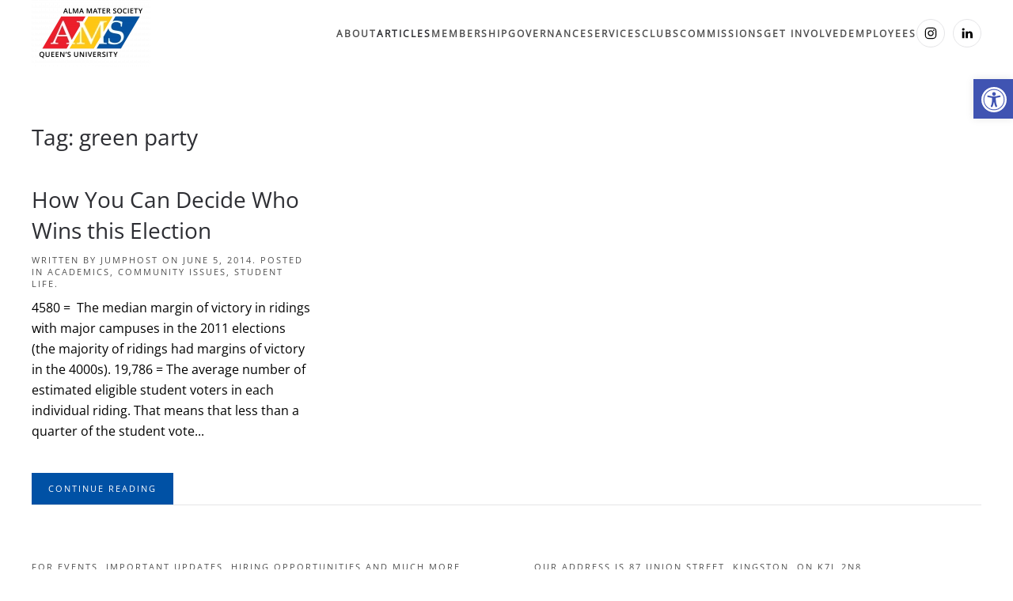

--- FILE ---
content_type: text/html; charset=UTF-8
request_url: https://www.myams.org/tag/green-party/
body_size: 17385
content:
<!DOCTYPE html>
<html lang="en-US">
    <head>
        <meta charset="UTF-8">
        <meta http-equiv="X-UA-Compatible" content="IE=edge">
        <meta name="viewport" content="width=device-width, initial-scale=1">
        <link rel="shortcut icon" href="/wp-content/uploads/2022/05/cropped-Square-32x32-1.jpg">
        <link rel="apple-touch-icon" href="/wp-content/uploads/2021/12/AMS-Logo-with-wordmark-1200x536-1.png">
                <meta name='robots' content='index, follow, max-image-preview:large, max-snippet:-1, max-video-preview:-1' />
	<style>img:is([sizes="auto" i], [sizes^="auto," i]) { contain-intrinsic-size: 3000px 1500px }</style>
	
	<!-- This site is optimized with the Yoast SEO plugin v26.8 - https://yoast.com/product/yoast-seo-wordpress/ -->
	<title>green party Archives - Alma Mater Society</title>
	<link rel="canonical" href="https://www.myams.org/tag/green-party/" />
	<meta property="og:locale" content="en_US" />
	<meta property="og:type" content="article" />
	<meta property="og:title" content="green party Archives - Alma Mater Society" />
	<meta property="og:url" content="https://www.myams.org/tag/green-party/" />
	<meta property="og:site_name" content="Alma Mater Society" />
	<meta name="twitter:card" content="summary_large_image" />
	<meta name="twitter:site" content="@Queens_AMS" />
	<script type="application/ld+json" class="yoast-schema-graph">{"@context":"https://schema.org","@graph":[{"@type":"CollectionPage","@id":"https://www.myams.org/tag/green-party/","url":"https://www.myams.org/tag/green-party/","name":"green party Archives - Alma Mater Society","isPartOf":{"@id":"https://www.myams.org/#website"},"primaryImageOfPage":{"@id":"https://www.myams.org/tag/green-party/#primaryimage"},"image":{"@id":"https://www.myams.org/tag/green-party/#primaryimage"},"thumbnailUrl":"","breadcrumb":{"@id":"https://www.myams.org/tag/green-party/#breadcrumb"},"inLanguage":"en-US"},{"@type":"ImageObject","inLanguage":"en-US","@id":"https://www.myams.org/tag/green-party/#primaryimage","url":"","contentUrl":""},{"@type":"BreadcrumbList","@id":"https://www.myams.org/tag/green-party/#breadcrumb","itemListElement":[{"@type":"ListItem","position":1,"name":"Home","item":"https://www.myams.org/"},{"@type":"ListItem","position":2,"name":"green party"}]},{"@type":"WebSite","@id":"https://www.myams.org/#website","url":"https://www.myams.org/","name":"Alma Mater Society","description":"Student Government at Queen&#039;s University","publisher":{"@id":"https://www.myams.org/#organization"},"potentialAction":[{"@type":"SearchAction","target":{"@type":"EntryPoint","urlTemplate":"https://www.myams.org/?s={search_term_string}"},"query-input":{"@type":"PropertyValueSpecification","valueRequired":true,"valueName":"search_term_string"}}],"inLanguage":"en-US"},{"@type":"Organization","@id":"https://www.myams.org/#organization","name":"Alma Mater Society","url":"https://www.myams.org/","logo":{"@type":"ImageObject","inLanguage":"en-US","@id":"https://www.myams.org/#/schema/logo/image/","url":"https://www.myams.org/wp-content/uploads/2023/06/AMS-Logo-Colour.png","contentUrl":"https://www.myams.org/wp-content/uploads/2023/06/AMS-Logo-Colour.png","width":1920,"height":1080,"caption":"Alma Mater Society"},"image":{"@id":"https://www.myams.org/#/schema/logo/image/"},"sameAs":["https://www.facebook.com/queensAMS","https://x.com/Queens_AMS","https://www.linkedin.com/company/alma-mater-society/","https://www.instagram.com/queens_ams/","https://www.tiktok.com/@queens_ams?lang=en"]}]}</script>
	<!-- / Yoast SEO plugin. -->


<link rel="alternate" type="application/rss+xml" title="Alma Mater Society &raquo; Feed" href="https://www.myams.org/feed/" />
<link rel="alternate" type="text/calendar" title="Alma Mater Society &raquo; iCal Feed" href="https://www.myams.org/events/?ical=1" />
<link rel="alternate" type="application/rss+xml" title="Alma Mater Society &raquo; green party Tag Feed" href="https://www.myams.org/tag/green-party/feed/" />
<script type="text/javascript">
/* <![CDATA[ */
window._wpemojiSettings = {"baseUrl":"https:\/\/s.w.org\/images\/core\/emoji\/16.0.1\/72x72\/","ext":".png","svgUrl":"https:\/\/s.w.org\/images\/core\/emoji\/16.0.1\/svg\/","svgExt":".svg","source":{"concatemoji":"https:\/\/www.myams.org\/wp-includes\/js\/wp-emoji-release.min.js?ver=6.8.3"}};
/*! This file is auto-generated */
!function(s,n){var o,i,e;function c(e){try{var t={supportTests:e,timestamp:(new Date).valueOf()};sessionStorage.setItem(o,JSON.stringify(t))}catch(e){}}function p(e,t,n){e.clearRect(0,0,e.canvas.width,e.canvas.height),e.fillText(t,0,0);var t=new Uint32Array(e.getImageData(0,0,e.canvas.width,e.canvas.height).data),a=(e.clearRect(0,0,e.canvas.width,e.canvas.height),e.fillText(n,0,0),new Uint32Array(e.getImageData(0,0,e.canvas.width,e.canvas.height).data));return t.every(function(e,t){return e===a[t]})}function u(e,t){e.clearRect(0,0,e.canvas.width,e.canvas.height),e.fillText(t,0,0);for(var n=e.getImageData(16,16,1,1),a=0;a<n.data.length;a++)if(0!==n.data[a])return!1;return!0}function f(e,t,n,a){switch(t){case"flag":return n(e,"\ud83c\udff3\ufe0f\u200d\u26a7\ufe0f","\ud83c\udff3\ufe0f\u200b\u26a7\ufe0f")?!1:!n(e,"\ud83c\udde8\ud83c\uddf6","\ud83c\udde8\u200b\ud83c\uddf6")&&!n(e,"\ud83c\udff4\udb40\udc67\udb40\udc62\udb40\udc65\udb40\udc6e\udb40\udc67\udb40\udc7f","\ud83c\udff4\u200b\udb40\udc67\u200b\udb40\udc62\u200b\udb40\udc65\u200b\udb40\udc6e\u200b\udb40\udc67\u200b\udb40\udc7f");case"emoji":return!a(e,"\ud83e\udedf")}return!1}function g(e,t,n,a){var r="undefined"!=typeof WorkerGlobalScope&&self instanceof WorkerGlobalScope?new OffscreenCanvas(300,150):s.createElement("canvas"),o=r.getContext("2d",{willReadFrequently:!0}),i=(o.textBaseline="top",o.font="600 32px Arial",{});return e.forEach(function(e){i[e]=t(o,e,n,a)}),i}function t(e){var t=s.createElement("script");t.src=e,t.defer=!0,s.head.appendChild(t)}"undefined"!=typeof Promise&&(o="wpEmojiSettingsSupports",i=["flag","emoji"],n.supports={everything:!0,everythingExceptFlag:!0},e=new Promise(function(e){s.addEventListener("DOMContentLoaded",e,{once:!0})}),new Promise(function(t){var n=function(){try{var e=JSON.parse(sessionStorage.getItem(o));if("object"==typeof e&&"number"==typeof e.timestamp&&(new Date).valueOf()<e.timestamp+604800&&"object"==typeof e.supportTests)return e.supportTests}catch(e){}return null}();if(!n){if("undefined"!=typeof Worker&&"undefined"!=typeof OffscreenCanvas&&"undefined"!=typeof URL&&URL.createObjectURL&&"undefined"!=typeof Blob)try{var e="postMessage("+g.toString()+"("+[JSON.stringify(i),f.toString(),p.toString(),u.toString()].join(",")+"));",a=new Blob([e],{type:"text/javascript"}),r=new Worker(URL.createObjectURL(a),{name:"wpTestEmojiSupports"});return void(r.onmessage=function(e){c(n=e.data),r.terminate(),t(n)})}catch(e){}c(n=g(i,f,p,u))}t(n)}).then(function(e){for(var t in e)n.supports[t]=e[t],n.supports.everything=n.supports.everything&&n.supports[t],"flag"!==t&&(n.supports.everythingExceptFlag=n.supports.everythingExceptFlag&&n.supports[t]);n.supports.everythingExceptFlag=n.supports.everythingExceptFlag&&!n.supports.flag,n.DOMReady=!1,n.readyCallback=function(){n.DOMReady=!0}}).then(function(){return e}).then(function(){var e;n.supports.everything||(n.readyCallback(),(e=n.source||{}).concatemoji?t(e.concatemoji):e.wpemoji&&e.twemoji&&(t(e.twemoji),t(e.wpemoji)))}))}((window,document),window._wpemojiSettings);
/* ]]> */
</script>
<style id='wp-emoji-styles-inline-css' type='text/css'>

	img.wp-smiley, img.emoji {
		display: inline !important;
		border: none !important;
		box-shadow: none !important;
		height: 1em !important;
		width: 1em !important;
		margin: 0 0.07em !important;
		vertical-align: -0.1em !important;
		background: none !important;
		padding: 0 !important;
	}
</style>
<link rel='stylesheet' id='wp-block-library-css' href='https://www.myams.org/wp-includes/css/dist/block-library/style.min.css?ver=6.8.3' type='text/css' media='all' />
<style id='classic-theme-styles-inline-css' type='text/css'>
/*! This file is auto-generated */
.wp-block-button__link{color:#fff;background-color:#32373c;border-radius:9999px;box-shadow:none;text-decoration:none;padding:calc(.667em + 2px) calc(1.333em + 2px);font-size:1.125em}.wp-block-file__button{background:#32373c;color:#fff;text-decoration:none}
</style>
<style id='global-styles-inline-css' type='text/css'>
:root{--wp--preset--aspect-ratio--square: 1;--wp--preset--aspect-ratio--4-3: 4/3;--wp--preset--aspect-ratio--3-4: 3/4;--wp--preset--aspect-ratio--3-2: 3/2;--wp--preset--aspect-ratio--2-3: 2/3;--wp--preset--aspect-ratio--16-9: 16/9;--wp--preset--aspect-ratio--9-16: 9/16;--wp--preset--color--black: #000000;--wp--preset--color--cyan-bluish-gray: #abb8c3;--wp--preset--color--white: #ffffff;--wp--preset--color--pale-pink: #f78da7;--wp--preset--color--vivid-red: #cf2e2e;--wp--preset--color--luminous-vivid-orange: #ff6900;--wp--preset--color--luminous-vivid-amber: #fcb900;--wp--preset--color--light-green-cyan: #7bdcb5;--wp--preset--color--vivid-green-cyan: #00d084;--wp--preset--color--pale-cyan-blue: #8ed1fc;--wp--preset--color--vivid-cyan-blue: #0693e3;--wp--preset--color--vivid-purple: #9b51e0;--wp--preset--gradient--vivid-cyan-blue-to-vivid-purple: linear-gradient(135deg,rgba(6,147,227,1) 0%,rgb(155,81,224) 100%);--wp--preset--gradient--light-green-cyan-to-vivid-green-cyan: linear-gradient(135deg,rgb(122,220,180) 0%,rgb(0,208,130) 100%);--wp--preset--gradient--luminous-vivid-amber-to-luminous-vivid-orange: linear-gradient(135deg,rgba(252,185,0,1) 0%,rgba(255,105,0,1) 100%);--wp--preset--gradient--luminous-vivid-orange-to-vivid-red: linear-gradient(135deg,rgba(255,105,0,1) 0%,rgb(207,46,46) 100%);--wp--preset--gradient--very-light-gray-to-cyan-bluish-gray: linear-gradient(135deg,rgb(238,238,238) 0%,rgb(169,184,195) 100%);--wp--preset--gradient--cool-to-warm-spectrum: linear-gradient(135deg,rgb(74,234,220) 0%,rgb(151,120,209) 20%,rgb(207,42,186) 40%,rgb(238,44,130) 60%,rgb(251,105,98) 80%,rgb(254,248,76) 100%);--wp--preset--gradient--blush-light-purple: linear-gradient(135deg,rgb(255,206,236) 0%,rgb(152,150,240) 100%);--wp--preset--gradient--blush-bordeaux: linear-gradient(135deg,rgb(254,205,165) 0%,rgb(254,45,45) 50%,rgb(107,0,62) 100%);--wp--preset--gradient--luminous-dusk: linear-gradient(135deg,rgb(255,203,112) 0%,rgb(199,81,192) 50%,rgb(65,88,208) 100%);--wp--preset--gradient--pale-ocean: linear-gradient(135deg,rgb(255,245,203) 0%,rgb(182,227,212) 50%,rgb(51,167,181) 100%);--wp--preset--gradient--electric-grass: linear-gradient(135deg,rgb(202,248,128) 0%,rgb(113,206,126) 100%);--wp--preset--gradient--midnight: linear-gradient(135deg,rgb(2,3,129) 0%,rgb(40,116,252) 100%);--wp--preset--font-size--small: 13px;--wp--preset--font-size--medium: 20px;--wp--preset--font-size--large: 36px;--wp--preset--font-size--x-large: 42px;--wp--preset--spacing--20: 0.44rem;--wp--preset--spacing--30: 0.67rem;--wp--preset--spacing--40: 1rem;--wp--preset--spacing--50: 1.5rem;--wp--preset--spacing--60: 2.25rem;--wp--preset--spacing--70: 3.38rem;--wp--preset--spacing--80: 5.06rem;--wp--preset--shadow--natural: 6px 6px 9px rgba(0, 0, 0, 0.2);--wp--preset--shadow--deep: 12px 12px 50px rgba(0, 0, 0, 0.4);--wp--preset--shadow--sharp: 6px 6px 0px rgba(0, 0, 0, 0.2);--wp--preset--shadow--outlined: 6px 6px 0px -3px rgba(255, 255, 255, 1), 6px 6px rgba(0, 0, 0, 1);--wp--preset--shadow--crisp: 6px 6px 0px rgba(0, 0, 0, 1);}:where(.is-layout-flex){gap: 0.5em;}:where(.is-layout-grid){gap: 0.5em;}body .is-layout-flex{display: flex;}.is-layout-flex{flex-wrap: wrap;align-items: center;}.is-layout-flex > :is(*, div){margin: 0;}body .is-layout-grid{display: grid;}.is-layout-grid > :is(*, div){margin: 0;}:where(.wp-block-columns.is-layout-flex){gap: 2em;}:where(.wp-block-columns.is-layout-grid){gap: 2em;}:where(.wp-block-post-template.is-layout-flex){gap: 1.25em;}:where(.wp-block-post-template.is-layout-grid){gap: 1.25em;}.has-black-color{color: var(--wp--preset--color--black) !important;}.has-cyan-bluish-gray-color{color: var(--wp--preset--color--cyan-bluish-gray) !important;}.has-white-color{color: var(--wp--preset--color--white) !important;}.has-pale-pink-color{color: var(--wp--preset--color--pale-pink) !important;}.has-vivid-red-color{color: var(--wp--preset--color--vivid-red) !important;}.has-luminous-vivid-orange-color{color: var(--wp--preset--color--luminous-vivid-orange) !important;}.has-luminous-vivid-amber-color{color: var(--wp--preset--color--luminous-vivid-amber) !important;}.has-light-green-cyan-color{color: var(--wp--preset--color--light-green-cyan) !important;}.has-vivid-green-cyan-color{color: var(--wp--preset--color--vivid-green-cyan) !important;}.has-pale-cyan-blue-color{color: var(--wp--preset--color--pale-cyan-blue) !important;}.has-vivid-cyan-blue-color{color: var(--wp--preset--color--vivid-cyan-blue) !important;}.has-vivid-purple-color{color: var(--wp--preset--color--vivid-purple) !important;}.has-black-background-color{background-color: var(--wp--preset--color--black) !important;}.has-cyan-bluish-gray-background-color{background-color: var(--wp--preset--color--cyan-bluish-gray) !important;}.has-white-background-color{background-color: var(--wp--preset--color--white) !important;}.has-pale-pink-background-color{background-color: var(--wp--preset--color--pale-pink) !important;}.has-vivid-red-background-color{background-color: var(--wp--preset--color--vivid-red) !important;}.has-luminous-vivid-orange-background-color{background-color: var(--wp--preset--color--luminous-vivid-orange) !important;}.has-luminous-vivid-amber-background-color{background-color: var(--wp--preset--color--luminous-vivid-amber) !important;}.has-light-green-cyan-background-color{background-color: var(--wp--preset--color--light-green-cyan) !important;}.has-vivid-green-cyan-background-color{background-color: var(--wp--preset--color--vivid-green-cyan) !important;}.has-pale-cyan-blue-background-color{background-color: var(--wp--preset--color--pale-cyan-blue) !important;}.has-vivid-cyan-blue-background-color{background-color: var(--wp--preset--color--vivid-cyan-blue) !important;}.has-vivid-purple-background-color{background-color: var(--wp--preset--color--vivid-purple) !important;}.has-black-border-color{border-color: var(--wp--preset--color--black) !important;}.has-cyan-bluish-gray-border-color{border-color: var(--wp--preset--color--cyan-bluish-gray) !important;}.has-white-border-color{border-color: var(--wp--preset--color--white) !important;}.has-pale-pink-border-color{border-color: var(--wp--preset--color--pale-pink) !important;}.has-vivid-red-border-color{border-color: var(--wp--preset--color--vivid-red) !important;}.has-luminous-vivid-orange-border-color{border-color: var(--wp--preset--color--luminous-vivid-orange) !important;}.has-luminous-vivid-amber-border-color{border-color: var(--wp--preset--color--luminous-vivid-amber) !important;}.has-light-green-cyan-border-color{border-color: var(--wp--preset--color--light-green-cyan) !important;}.has-vivid-green-cyan-border-color{border-color: var(--wp--preset--color--vivid-green-cyan) !important;}.has-pale-cyan-blue-border-color{border-color: var(--wp--preset--color--pale-cyan-blue) !important;}.has-vivid-cyan-blue-border-color{border-color: var(--wp--preset--color--vivid-cyan-blue) !important;}.has-vivid-purple-border-color{border-color: var(--wp--preset--color--vivid-purple) !important;}.has-vivid-cyan-blue-to-vivid-purple-gradient-background{background: var(--wp--preset--gradient--vivid-cyan-blue-to-vivid-purple) !important;}.has-light-green-cyan-to-vivid-green-cyan-gradient-background{background: var(--wp--preset--gradient--light-green-cyan-to-vivid-green-cyan) !important;}.has-luminous-vivid-amber-to-luminous-vivid-orange-gradient-background{background: var(--wp--preset--gradient--luminous-vivid-amber-to-luminous-vivid-orange) !important;}.has-luminous-vivid-orange-to-vivid-red-gradient-background{background: var(--wp--preset--gradient--luminous-vivid-orange-to-vivid-red) !important;}.has-very-light-gray-to-cyan-bluish-gray-gradient-background{background: var(--wp--preset--gradient--very-light-gray-to-cyan-bluish-gray) !important;}.has-cool-to-warm-spectrum-gradient-background{background: var(--wp--preset--gradient--cool-to-warm-spectrum) !important;}.has-blush-light-purple-gradient-background{background: var(--wp--preset--gradient--blush-light-purple) !important;}.has-blush-bordeaux-gradient-background{background: var(--wp--preset--gradient--blush-bordeaux) !important;}.has-luminous-dusk-gradient-background{background: var(--wp--preset--gradient--luminous-dusk) !important;}.has-pale-ocean-gradient-background{background: var(--wp--preset--gradient--pale-ocean) !important;}.has-electric-grass-gradient-background{background: var(--wp--preset--gradient--electric-grass) !important;}.has-midnight-gradient-background{background: var(--wp--preset--gradient--midnight) !important;}.has-small-font-size{font-size: var(--wp--preset--font-size--small) !important;}.has-medium-font-size{font-size: var(--wp--preset--font-size--medium) !important;}.has-large-font-size{font-size: var(--wp--preset--font-size--large) !important;}.has-x-large-font-size{font-size: var(--wp--preset--font-size--x-large) !important;}
:where(.wp-block-post-template.is-layout-flex){gap: 1.25em;}:where(.wp-block-post-template.is-layout-grid){gap: 1.25em;}
:where(.wp-block-columns.is-layout-flex){gap: 2em;}:where(.wp-block-columns.is-layout-grid){gap: 2em;}
:root :where(.wp-block-pullquote){font-size: 1.5em;line-height: 1.6;}
</style>
<link rel='stylesheet' id='sbttb-fonts-css' href='https://www.myams.org/wp-content/plugins/smooth-back-to-top-button/assets/css/sbttb-fonts.css?ver=1.2' type='text/css' media='all' />
<link rel='stylesheet' id='sbttb-style-css' href='https://www.myams.org/wp-content/plugins/smooth-back-to-top-button/assets/css/smooth-back-to-top-button.css?ver=1.2' type='text/css' media='all' />
<link rel='stylesheet' id='eeb-css-frontend-css' href='https://www.myams.org/wp-content/plugins/email-encoder-bundle/assets/css/style.css?ver=54d4eedc552c499c4a8d6b89c23d3df1' type='text/css' media='all' />
<link rel='stylesheet' id='club-directory-stylesheet-css' href='https://www.myams.org/wp-content/plugins/myams-clubs-directory/style.css?ver=6.8.3' type='text/css' media='all' />
<link rel='stylesheet' id='pojo-a11y-css' href='https://www.myams.org/wp-content/plugins/pojo-accessibility/modules/legacy/assets/css/style.min.css?ver=1.0.0' type='text/css' media='all' />
<link href="https://www.myams.org/wp-content/themes/yootheme/css/theme.1.css?ver=1762805307" rel="stylesheet">
<script type="text/javascript" src="https://www.myams.org/wp-includes/js/jquery/jquery.min.js?ver=3.7.1" id="jquery-core-js"></script>
<script type="text/javascript" src="https://www.myams.org/wp-includes/js/jquery/jquery-migrate.min.js?ver=3.4.1" id="jquery-migrate-js"></script>
<script type="text/javascript" id="wk-tag-manager-script-js-after">
/* <![CDATA[ */
function shouldTrack(){
var trackLoggedIn = false;
var loggedIn = false;
if(!loggedIn){
return true;
} else if( trackLoggedIn ) {
return true;
}
return false;
}
function hasWKGoogleAnalyticsCookie() {
return (new RegExp('wp_wk_ga_untrack_' + document.location.hostname)).test(document.cookie);
}
if (!hasWKGoogleAnalyticsCookie() && shouldTrack()) {
//Google Tag Manager
(function (w, d, s, l, i) {
w[l] = w[l] || [];
w[l].push({
'gtm.start':
new Date().getTime(), event: 'gtm.js'
});
var f = d.getElementsByTagName(s)[0],
j = d.createElement(s), dl = l != 'dataLayer' ? '&l=' + l : '';
j.async = true;
j.src =
'https://www.googletagmanager.com/gtm.js?id=' + i + dl;
f.parentNode.insertBefore(j, f);
})(window, document, 'script', 'dataLayer', 'GTM-KLMQSF75');
}
/* ]]> */
</script>
<script type="text/javascript" src="https://www.myams.org/wp-content/plugins/email-encoder-bundle/assets/js/custom.js?ver=2c542c9989f589cd5318f5cef6a9ecd7" id="eeb-js-frontend-js"></script>
<script type="text/javascript" id="ajax-myams-clubs-directory-js-extra">
/* <![CDATA[ */
var wp_ajax = {"ajaxurl":"https:\/\/www.myams.org\/wp-admin\/admin-ajax.php","ajaxnonce":"cdfe53a60d","loading":"https:\/\/i.sstatic.net\/drgpu.gif"};
/* ]]> */
</script>
<script type="text/javascript" src="https://www.myams.org/wp-content/plugins/myams-clubs-directory/ajax.js?ver=6.8.3" id="ajax-myams-clubs-directory-js"></script>
<link rel="https://api.w.org/" href="https://www.myams.org/wp-json/" /><link rel="alternate" title="JSON" type="application/json" href="https://www.myams.org/wp-json/wp/v2/tags/139" /><link rel="EditURI" type="application/rsd+xml" title="RSD" href="https://www.myams.org/xmlrpc.php?rsd" />

            <style type="text/css">
                .progress-wrap {
                    bottom: 50px;
                    height: 46px;
                    width: 46px;
                    border-radius: 46px;
                    background-color: #ffffff;
                    box-shadow: inset 0 0 0 2px #ffffff;
                }

                .progress-wrap.btn-left-side {
                    left: 50px;
                }

                .progress-wrap.btn-right-side {
                    right: 50px;
                }

				.progress-wrap.btn-center {
					inset-inline: 0;
					margin-inline: auto;
				}

                .progress-wrap::after {
                    width: 46px;
                    height: 46px;
                    color: #0a090c;
                    font-size: 24px;
                    content: '\e900';
                    line-height: 46px;
                }

                .progress-wrap:hover::after {
                    color: #0a090c;
                }

                .progress-wrap svg.progress-circle path {
                    stroke: #0a090c;
                    stroke-width: 2px;
                }

                
                
                
            </style>

			<meta name="tec-api-version" content="v1"><meta name="tec-api-origin" content="https://www.myams.org"><link rel="alternate" href="https://www.myams.org/wp-json/tribe/events/v1/events/?tags=green-party" /><style type="text/css">
#pojo-a11y-toolbar .pojo-a11y-toolbar-toggle a{ background-color: #4054b2;	color: #ffffff;}
#pojo-a11y-toolbar .pojo-a11y-toolbar-overlay, #pojo-a11y-toolbar .pojo-a11y-toolbar-overlay ul.pojo-a11y-toolbar-items.pojo-a11y-links{ border-color: #4054b2;}
body.pojo-a11y-focusable a:focus{ outline-style: solid !important;	outline-width: 1px !important;	outline-color: #FF0000 !important;}
#pojo-a11y-toolbar{ top: 100px !important;}
#pojo-a11y-toolbar .pojo-a11y-toolbar-overlay{ background-color: #ffffff;}
#pojo-a11y-toolbar .pojo-a11y-toolbar-overlay ul.pojo-a11y-toolbar-items li.pojo-a11y-toolbar-item a, #pojo-a11y-toolbar .pojo-a11y-toolbar-overlay p.pojo-a11y-toolbar-title{ color: #333333;}
#pojo-a11y-toolbar .pojo-a11y-toolbar-overlay ul.pojo-a11y-toolbar-items li.pojo-a11y-toolbar-item a.active{ background-color: #4054b2;	color: #ffffff;}
@media (max-width: 767px) { #pojo-a11y-toolbar { top: 50px !important; } }</style><script src="https://www.myams.org/wp-content/themes/yootheme/vendor/assets/uikit/dist/js/uikit.min.js?ver=4.3.4"></script>
<script src="https://www.myams.org/wp-content/themes/yootheme/vendor/assets/uikit/dist/js/uikit-icons-fuse.min.js?ver=4.3.4"></script>
<script src="https://www.myams.org/wp-content/themes/yootheme/js/theme.js?ver=4.3.4"></script>
<script>window.yootheme ||= {}; var $theme = yootheme.theme = {"i18n":{"close":{"label":"Close"},"totop":{"label":"Back to top"},"marker":{"label":"Open"},"navbarToggleIcon":{"label":"Open menu"},"paginationPrevious":{"label":"Previous page"},"paginationNext":{"label":"Next page"},"searchIcon":{"toggle":"Open Search","submit":"Submit Search"},"slider":{"next":"Next slide","previous":"Previous slide","slideX":"Slide %s","slideLabel":"%s of %s"},"slideshow":{"next":"Next slide","previous":"Previous slide","slideX":"Slide %s","slideLabel":"%s of %s"},"lightboxPanel":{"next":"Next slide","previous":"Previous slide","slideLabel":"%s of %s","close":"Close"}}};</script>
<script>jQuery(document).ready( function($) { 
    $('.procedure-filter ul li').on('click', function() {
        $('.procedure-filter ul li.active').removeClass('active');
        $(this).addClass('active');
        var accordionContainerID = $(this).text();
        accordionContainerID = accordionContainerID.replace(/\s+/g, '-').toLowerCase();
        accordionContainerID = accordionContainerID.replace(/&/g, "and");
        $('.procedure-content .uk-grid.active').removeClass('active');
        	$('#accordions-'+accordionContainerID).addClass('active');
    });
});</script><link rel="icon" href="/wp-content/uploads/2022/05/cropped-Square-32x32-1.jpg" sizes="any">
<link rel="apple-touch-icon" href="/wp-content/uploads/2021/12/AMS-Logo-with-wordmark-1200x536-1.png">
		<style type="text/css" id="wp-custom-css">
			.grey-outline img{
	border:1px solid #ebebeb;
}
a.pojo-a11y-toolbar-link.pojo-a11y-toolbar-toggle-link {
    width: 50px;
    height: 50px;
}

a.pojo-a11y-toolbar-link.pojo-a11y-toolbar-toggle-link svg {
    color: #fff;
}

.uk-light .uk-button-primary, .uk-section-primary:not(.uk-preserve-color) .uk-button-primary, .uk-section-secondary:not(.uk-preserve-color) .uk-button-primary, .uk-tile-primary:not(.uk-preserve-color) .uk-button-primary, .uk-tile-secondary:not(.uk-preserve-color) .uk-button-primary, .uk-card-primary.uk-card-body .uk-button-primary, .uk-card-primary > :not([class*='uk-card-media']) .uk-button-primary, .uk-card-secondary.uk-card-body .uk-button-primary, .uk-card-secondary > :not([class*='uk-card-media']) .uk-button-primary, .uk-overlay-primary .uk-button-primary, .uk-offcanvas-bar .uk-button-primary, .uk-notification-message-primary .uk-button-primary, .uk-notification-message-success .uk-button-primary, .uk-notification-message-warning .uk-button-primary, .uk-notification-message-danger .uk-button-primary, .tm-toolbar-default .uk-button-primary {
    color: #0151a5;
}

.uk-light .uk-button-primary:hover, .uk-section-primary:not(.uk-preserve-color) .uk-button-primary:hover, .uk-section-secondary:not(.uk-preserve-color) .uk-button-primary:hover, .uk-tile-primary:not(.uk-preserve-color) .uk-button-primary:hover, .uk-tile-secondary:not(.uk-preserve-color) .uk-button-primary:hover, .uk-card-primary.uk-card-body .uk-button-primary:hover, .uk-card-primary > :not([class*='uk-card-media']) .uk-button-primary:hover, .uk-card-secondary.uk-card-body .uk-button-primary:hover, .uk-card-secondary > :not([class*='uk-card-media']) .uk-button-primary:hover, .uk-overlay-primary .uk-button-primary:hover, .uk-offcanvas-bar .uk-button-primary:hover, .uk-notification-message-primary .uk-button-primary:hover, .uk-notification-message-success .uk-button-primary:hover, .uk-notification-message-warning .uk-button-primary:hover, .uk-notification-message-danger .uk-button-primary:hover, .tm-toolbar-default .uk-button-primary:hover{
		background:#FFC710;
	color:#0051A5;
-webkit-box-shadow: inset 5px 5px 7px -3px #000000; 
box-shadow: inset 5px 5px 7px -3px #000000;
}

.uk-offcanvas-bar{
		background:#0051a5 !important;
}

span.covid-19-toolbar {
    font-size: 15px;
    text-align: center !important;
}

.tm-toolbar .uk-first-column {
    padding: 0px;
}

.tm-toolbar .uk-margin-auto-left {
    margin: auto;
}

	.partial-overlay.uk-section-default .uk-container {
			background: rgb(0,81,165);
			background: linear-gradient(
	270deg, rgba(0,81,165,1) 40%, rgba(0,81,165,0) 100%);
		padding:1em;
	}

@media(min-width:968px){
	.partial-overlay.uk-section-default .uk-container {
			background: rgb(0,81,165);
			background: linear-gradient(
	270deg, rgba(0,81,165,1) 65%, rgba(0,81,165,0) 100%);
		margin: 0px !important;
			float: right;
		color:#fff;
	}

	.partial-overlay.uk-section-default .uk-background-norepeat.uk-background-center-center.uk-section {
			padding: 0px !important;
	}

	.partial-overlay .uk-panel.uk-width-1-1 {
			padding: 3em !important;
	}
}

.event-button-no-padding .uk-flex-middle {
    display: block;
    position: relative;
}
		</style>
		<script src="https://kit.fontawesome.com/b9cc779242.js" crossorigin="anonymous"></script>
    </head>
    <body class="archive tag tag-green-party tag-139 wp-theme-yootheme wp-child-theme-yootheme-child tribe-no-js child-theme-page">

        
        
        <div class="tm-page">

                        


<header class="tm-header-mobile uk-hidden@m">


    
        <div class="uk-navbar-container">

            <div class="uk-container uk-container-expand">
                <nav class="uk-navbar" uk-navbar="{&quot;align&quot;:&quot;center&quot;,&quot;container&quot;:&quot;.tm-header-mobile&quot;,&quot;boundary&quot;:&quot;.tm-header-mobile .uk-navbar-container&quot;}">

                                        <div class="uk-navbar-left">

                        
                                                    <a uk-toggle href="#tm-dialog-mobile" class="uk-navbar-toggle">

        
        <div uk-navbar-toggle-icon></div>

        
    </a>                        
                    </div>
                    
                                        <div class="uk-navbar-center">

                                                    <a href="https://www.myams.org/" aria-label="Back to home" class="uk-logo uk-navbar-item">
    <picture>
<source type="image/webp" srcset="/wp-content/themes/yootheme/cache/97/AMS-Colour-White-Black-971df7d7.webp 150w, /wp-content/themes/yootheme/cache/c4/AMS-Colour-White-Black-c484f0a7.webp 300w" sizes="(min-width: 150px) 150px">
<img alt="AMS" loading="eager" src="/wp-content/themes/yootheme/cache/71/AMS-Colour-White-Black-71779516.png" width="150" height="84">
</picture></a>                        
                        
                    </div>
                    
                    
                </nav>
            </div>

        </div>

    



        <div id="tm-dialog-mobile" uk-offcanvas="container: true; overlay: true" mode="slide">
        <div class="uk-offcanvas-bar uk-flex uk-flex-column">

                        <button class="uk-offcanvas-close uk-close-large" type="button" uk-close uk-toggle="cls: uk-close-large; mode: media; media: @s"></button>
            
                        <div class="uk-margin-auto-bottom">
                
<div class="uk-grid uk-child-width-1-1" uk-grid>    <div>
<div class="uk-panel widget widget_nav_menu" id="nav_menu-2">

    
    
<ul class="uk-nav uk-nav-default uk-nav-accordion" uk-nav="targets: &gt; .js-accordion">
    
	<li class="menu-item menu-item-type-post_type menu-item-object-page menu-item-has-children uk-parent"><a href="https://www.myams.org/about/"> About <span uk-nav-parent-icon></span></a>
	<ul class="uk-nav-sub">

		<li class="menu-item menu-item-type-post_type menu-item-object-page"><a href="https://www.myams.org/about/my-ams/"> Structure</a></li>
		<li class="menu-item menu-item-type-post_type menu-item-object-page"><a href="https://www.myams.org/about/our-team/"> Our Team</a></li>
		<li class="menu-item menu-item-type-post_type menu-item-object-page"><a href="https://www.myams.org/about/accessibility/"> Accessibility</a></li>
		<li class="menu-item menu-item-type-post_type menu-item-object-page"><a href="https://www.myams.org/about/ams-alumni/"> AMS Alumni</a></li>
		<li class="menu-item menu-item-type-post_type menu-item-object-page"><a href="https://www.myams.org/about/strategic-plan/"> AMS Strategic Plan</a></li></ul></li>
	<li class="menu-item menu-item-type-post_type menu-item-object-page current_page_parent menu-item-has-children uk-active uk-parent"><a href="https://www.myams.org/articles/"> Articles <span uk-nav-parent-icon></span></a>
	<ul class="uk-nav-sub">

		<li class="menu-item menu-item-type-post_type menu-item-object-page"><a href="https://www.myams.org/articles/blog-posts/"> Blog Posts</a></li>
		<li class="menu-item menu-item-type-post_type menu-item-object-page"><a href="https://www.myams.org/articles/news-updates/"> News Updates</a></li></ul></li>
	<li class="menu-item menu-item-type-post_type menu-item-object-page menu-item-has-children uk-parent"><a href="https://www.myams.org/membership/"> Membership <span uk-nav-parent-icon></span></a>
	<ul class="uk-nav-sub">

		<li class="menu-item menu-item-type-post_type menu-item-object-page"><a href="https://www.myams.org/membership/health-dental-2/"> Health &#038; Dental</a></li>
		<li class="menu-item menu-item-type-post_type menu-item-object-page"><a href="https://www.myams.org/membership/bus-it-program/"> Bus-it Program</a></li>
		<li class="menu-item menu-item-type-post_type menu-item-object-page"><a href="https://www.myams.org/membership/student-activity-fees/"> Student Activity Fees</a></li>
		<li class="menu-item menu-item-type-post_type menu-item-object-page"><a href="https://www.myams.org/membership/awards/"> AMS Awards</a></li>
		<li class="menu-item menu-item-type-post_type menu-item-object-page"><a href="https://www.myams.org/membership/ams-grants-bursaries/"> AMS Grants &#038; Bursaries</a></li>
		<li class="menu-item menu-item-type-post_type menu-item-object-page"><a href="https://www.myams.org/membership/advocacy-toolkit/"> Advocacy Toolkit</a></li>
		<li class="menu-item menu-item-type-post_type menu-item-object-page"><a href="https://www.myams.org/about/governance/event-planning/"> Event Planning</a></li>
		<li class="menu-item menu-item-type-post_type menu-item-object-post"><a href="https://www.myams.org/ams-bounce-club-faculty-society-leader-faq/"> Bounce FAQ</a></li></ul></li>
	<li class="menu-item menu-item-type-post_type menu-item-object-page menu-item-has-children uk-parent"><a href="https://www.myams.org/about/governance/"> Governance <span uk-nav-parent-icon></span></a>
	<ul class="uk-nav-sub">

		<li class="menu-item menu-item-type-post_type menu-item-object-page"><a href="https://www.myams.org/about/governance/assembly/"> AMS Assembly</a></li>
		<li class="menu-item menu-item-type-post_type menu-item-object-page"><a href="https://www.myams.org/about/governance/elections/"> Elections</a></li>
		<li class="menu-item menu-item-type-post_type menu-item-object-page"><a href="https://www.myams.org/about/governance/judicial-affairs-office/"> Judicial Affairs</a></li>
		<li class="menu-item menu-item-type-post_type menu-item-object-page"><a href="https://www.myams.org/about/governance/board-of-directors/"> Board of Directors</a></li>
		<li class="menu-item menu-item-type-post_type menu-item-object-page"><a href="https://www.myams.org/about/governance/financials/"> Financials and Annual Reports</a></li>
		<li class="menu-item menu-item-type-post_type menu-item-object-page"><a href="https://www.myams.org/about/governance/policy/"> Policy Library</a></li></ul></li>
	<li class="menu-item menu-item-type-post_type menu-item-object-page menu-item-has-children uk-parent"><a href="https://www.myams.org/about/student-run-services/"> Services <span uk-nav-parent-icon></span></a>
	<ul class="uk-nav-sub">

		<li class="menu-item menu-item-type-custom menu-item-object-custom"><a href="https://www.walkhome.ca/"> Walkhome</a></li>
		<li class="menu-item menu-item-type-custom menu-item-object-custom"><a href="https://www.amsfoodbank.ca/"> Foodbank</a></li>
		<li class="menu-item menu-item-type-custom menu-item-object-custom"><a href="https://www.cogro.ca/"> Common Ground Coffeehouse</a></li>
		<li class="menu-item menu-item-type-custom menu-item-object-custom"><a href="https://www.amspeersupport.com/"> Peer Support Centre</a></li>
		<li class="menu-item menu-item-type-custom menu-item-object-custom"><a href="https://www.qscsecurity.ca/"> Queen's StuCons</a></li>
		<li class="menu-item menu-item-type-custom menu-item-object-custom"><a href="https://society58.ca/pages/about-us-1"> Society 58</a></li>
		<li class="menu-item menu-item-type-custom menu-item-object-custom"><a href="https://www.queensjournal.ca/"> Queen's Journal</a></li>
		<li class="menu-item menu-item-type-custom menu-item-object-custom"><a href="https://www.amsmediacentre.ca/"> Media Centre</a></li>
		<li class="menu-item menu-item-type-custom menu-item-object-custom"><a href="https://www.thequeenspub.ca/"> Queen’s Pub</a></li>
		<li class="menu-item menu-item-type-custom menu-item-object-custom"><a href="https://www.instagram.com/collectivecloset_ams/"> Collective Closet</a></li></ul></li>
	<li class="menu-item menu-item-type-post_type menu-item-object-page"><a href="https://www.myams.org/clubs/"> Clubs</a></li>
	<li class="menu-item menu-item-type-custom menu-item-object-custom menu-item-has-children js-accordion uk-parent"><a href> Commissions <span uk-nav-parent-icon></span></a>
	<ul class="uk-nav-sub">

		<li class="menu-item menu-item-type-post_type menu-item-object-page"><a href="https://www.myams.org/campus-affairs-commission/"> Campus Affairs</a></li>
		<li class="menu-item menu-item-type-post_type menu-item-object-page"><a href="https://www.myams.org/commission-of-external-affairs/"> External Affairs</a></li>
		<li class="menu-item menu-item-type-post_type menu-item-object-page"><a href="https://www.myams.org/social-issues-commission/"> Social Issues</a></li></ul></li>
	<li class="menu-item menu-item-type-custom menu-item-object-custom menu-item-has-children uk-parent"><a href="https://www.myams.org/get-involved/"> Get Involved <span uk-nav-parent-icon></span></a>
	<ul class="uk-nav-sub">

		<li class="menu-item menu-item-type-post_type menu-item-object-page"><a href="https://www.myams.org/about/apply-here/"> Apply Here</a></li>
		<li class="menu-item menu-item-type-custom menu-item-object-custom"><a href="/about/get-involved/"> Job Opportunities</a></li>
		<li class="menu-item menu-item-type-post_type menu-item-object-page"><a href="https://www.myams.org/about/get-involved/sustainability/"> Sustainability</a></li></ul></li>
	<li class="menu-item menu-item-type-post_type menu-item-object-page menu-item-has-children uk-parent"><a href="https://www.myams.org/employees/"> Employees <span uk-nav-parent-icon></span></a>
	<ul class="uk-nav-sub">

		<li class="menu-item menu-item-type-custom menu-item-object-custom"><a href="https://www.office.com/apps?auth=2" target="_blank"> AMS Email</a></li>
		<li class="menu-item menu-item-type-custom menu-item-object-custom"><a href="https://sso.dayforcehcm.com/amsq" target="_blank"> Dayforce</a></li>
		<li class="menu-item menu-item-type-custom menu-item-object-custom"><a href="https://queensuniversityams.formstack.com/forms/ams_online_credit_card_form" target="_blank"> Credit Card Purchase Request Form</a></li>
		<li class="menu-item menu-item-type-custom menu-item-object-custom"><a href="https://myams.sharepoint.com/:x:/s/PermStaff-Accounting/EQ8JEsa8gO9NhE9woRjzKhQBsJYKWAHnHGii6GlWlVu1CQ?e=J3nuhw&amp;xsdata=[base64]%3d&amp;sdata=YWZXSzBnN3BiZkdIeU4vTlVuem1xdXAvMjhpdmpXS1p3VjBhc3BWdldUbz0%3d"> Staff Reimbursement Form</a></li>
		<li class="menu-item menu-item-type-custom menu-item-object-custom"><a href="https://support.myams.org/" target="_blank"> AMS Support Portal</a></li>
		<li class="menu-item menu-item-type-custom menu-item-object-custom"><a href="https://www.myams.org/wp-content/uploads/2023/05/AMS-BRAND-COMMUNICATIONS-GUIDE-APRIL-2023.pdf" target="_blank"> Brand & Communications Guide</a></li>
		<li class="menu-item menu-item-type-custom menu-item-object-custom"><a href="https://queensuniversityams.formstack.com/forms/credit_card_receipt_submission" target="_blank"> Credit Card Receipt Submission Form</a></li>
		<li class="menu-item menu-item-type-custom menu-item-object-custom"><a href="https://app.hrdownloads.com/login"> HRdownloads</a></li>
		<li class="menu-item menu-item-type-post_type menu-item-object-page"><a href="https://www.myams.org/employees/employee-policies/"> Employee Policies</a></li>
		<li class="menu-item menu-item-type-custom menu-item-object-custom"><a href="https://queensuniversityams.formstack.com/forms/marketing_request_form"> MarComms Request Form</a></li></ul></li></ul>

</div>
</div>    <div>
<div class="uk-panel">

    
    <ul class="uk-flex-inline uk-flex-middle uk-flex-nowrap uk-grid-small" uk-grid>                    <li><a href="https://www.instagram.com/queens_ams/" class="uk-preserve-width uk-icon-button" rel="noreferrer" target="_blank"><span uk-icon="icon: instagram;"></span></a></li>
                    <li><a href="https://www.facebook.com/queensams/" class="uk-preserve-width uk-icon-button" rel="noreferrer" target="_blank"><span uk-icon="icon: facebook;"></span></a></li>
                    <li><a href="https://www.linkedin.com/company/almamatersociety" class="uk-preserve-width uk-icon-button" rel="noreferrer" target="_blank"><span uk-icon="icon: linkedin;"></span></a></li>
            </ul>
</div>
</div></div>            </div>
            
            
        </div>
    </div>
    
    
    

</header>




<header class="tm-header uk-visible@m">



    
        <div class="uk-navbar-container">

            <div class="uk-container uk-container-large">
                <nav class="uk-navbar" uk-navbar="{&quot;align&quot;:&quot;center&quot;,&quot;container&quot;:&quot;.tm-header&quot;,&quot;boundary&quot;:&quot;.tm-header .uk-navbar-container&quot;}">

                                        <div class="uk-navbar-left">

                                                    <a href="https://www.myams.org/" aria-label="Back to home" class="uk-logo uk-navbar-item">
    <picture>
<source type="image/webp" srcset="/wp-content/themes/yootheme/cache/97/AMS-Colour-White-Black-971df7d7.webp 150w, /wp-content/themes/yootheme/cache/c4/AMS-Colour-White-Black-c484f0a7.webp 300w" sizes="(min-width: 150px) 150px">
<img alt="AMS" loading="eager" src="/wp-content/themes/yootheme/cache/71/AMS-Colour-White-Black-71779516.png" width="150" height="84">
</picture></a>                        
                        
                        
                    </div>
                    
                    
                                        <div class="uk-navbar-right">

                                                    
<ul class="uk-navbar-nav">
    
	<li class="menu-item menu-item-type-post_type menu-item-object-page menu-item-has-children uk-parent"><a href="https://www.myams.org/about/"> About</a>
	<div class="uk-navbar-dropdown"><div><ul class="uk-nav uk-navbar-dropdown-nav">

		<li class="menu-item menu-item-type-post_type menu-item-object-page"><a href="https://www.myams.org/about/my-ams/"> Structure</a></li>
		<li class="menu-item menu-item-type-post_type menu-item-object-page"><a href="https://www.myams.org/about/our-team/"> Our Team</a></li>
		<li class="menu-item menu-item-type-post_type menu-item-object-page"><a href="https://www.myams.org/about/accessibility/"> Accessibility</a></li>
		<li class="menu-item menu-item-type-post_type menu-item-object-page"><a href="https://www.myams.org/about/ams-alumni/"> AMS Alumni</a></li>
		<li class="menu-item menu-item-type-post_type menu-item-object-page"><a href="https://www.myams.org/about/strategic-plan/"> AMS Strategic Plan</a></li></ul></div></div></li>
	<li class="menu-item menu-item-type-post_type menu-item-object-page current_page_parent menu-item-has-children uk-active uk-parent"><a href="https://www.myams.org/articles/"> Articles</a>
	<div class="uk-navbar-dropdown"><div><ul class="uk-nav uk-navbar-dropdown-nav">

		<li class="menu-item menu-item-type-post_type menu-item-object-page"><a href="https://www.myams.org/articles/blog-posts/"> Blog Posts</a></li>
		<li class="menu-item menu-item-type-post_type menu-item-object-page"><a href="https://www.myams.org/articles/news-updates/"> News Updates</a></li></ul></div></div></li>
	<li class="menu-item menu-item-type-post_type menu-item-object-page menu-item-has-children uk-parent"><a href="https://www.myams.org/membership/"> Membership</a>
	<div class="uk-navbar-dropdown"><div><ul class="uk-nav uk-navbar-dropdown-nav">

		<li class="menu-item menu-item-type-post_type menu-item-object-page"><a href="https://www.myams.org/membership/health-dental-2/"> Health &#038; Dental</a></li>
		<li class="menu-item menu-item-type-post_type menu-item-object-page"><a href="https://www.myams.org/membership/bus-it-program/"> Bus-it Program</a></li>
		<li class="menu-item menu-item-type-post_type menu-item-object-page"><a href="https://www.myams.org/membership/student-activity-fees/"> Student Activity Fees</a></li>
		<li class="menu-item menu-item-type-post_type menu-item-object-page"><a href="https://www.myams.org/membership/awards/"> AMS Awards</a></li>
		<li class="menu-item menu-item-type-post_type menu-item-object-page"><a href="https://www.myams.org/membership/ams-grants-bursaries/"> AMS Grants &#038; Bursaries</a></li>
		<li class="menu-item menu-item-type-post_type menu-item-object-page"><a href="https://www.myams.org/membership/advocacy-toolkit/"> Advocacy Toolkit</a></li>
		<li class="menu-item menu-item-type-post_type menu-item-object-page"><a href="https://www.myams.org/about/governance/event-planning/"> Event Planning</a></li>
		<li class="menu-item menu-item-type-post_type menu-item-object-post"><a href="https://www.myams.org/ams-bounce-club-faculty-society-leader-faq/"> Bounce FAQ</a></li></ul></div></div></li>
	<li class="menu-item menu-item-type-post_type menu-item-object-page menu-item-has-children uk-parent"><a href="https://www.myams.org/about/governance/"> Governance</a>
	<div class="uk-navbar-dropdown"><div><ul class="uk-nav uk-navbar-dropdown-nav">

		<li class="menu-item menu-item-type-post_type menu-item-object-page"><a href="https://www.myams.org/about/governance/assembly/"> AMS Assembly</a></li>
		<li class="menu-item menu-item-type-post_type menu-item-object-page"><a href="https://www.myams.org/about/governance/elections/"> Elections</a></li>
		<li class="menu-item menu-item-type-post_type menu-item-object-page"><a href="https://www.myams.org/about/governance/judicial-affairs-office/"> Judicial Affairs</a></li>
		<li class="menu-item menu-item-type-post_type menu-item-object-page"><a href="https://www.myams.org/about/governance/board-of-directors/"> Board of Directors</a></li>
		<li class="menu-item menu-item-type-post_type menu-item-object-page"><a href="https://www.myams.org/about/governance/financials/"> Financials and Annual Reports</a></li>
		<li class="menu-item menu-item-type-post_type menu-item-object-page"><a href="https://www.myams.org/about/governance/policy/"> Policy Library</a></li></ul></div></div></li>
	<li class="menu-item menu-item-type-post_type menu-item-object-page menu-item-has-children uk-parent"><a href="https://www.myams.org/about/student-run-services/"> Services</a>
	<div class="uk-navbar-dropdown"><div><ul class="uk-nav uk-navbar-dropdown-nav">

		<li class="menu-item menu-item-type-custom menu-item-object-custom"><a href="https://www.walkhome.ca/"> Walkhome</a></li>
		<li class="menu-item menu-item-type-custom menu-item-object-custom"><a href="https://www.amsfoodbank.ca/"> Foodbank</a></li>
		<li class="menu-item menu-item-type-custom menu-item-object-custom"><a href="https://www.cogro.ca/"> Common Ground Coffeehouse</a></li>
		<li class="menu-item menu-item-type-custom menu-item-object-custom"><a href="https://www.amspeersupport.com/"> Peer Support Centre</a></li>
		<li class="menu-item menu-item-type-custom menu-item-object-custom"><a href="https://www.qscsecurity.ca/"> Queen's StuCons</a></li>
		<li class="menu-item menu-item-type-custom menu-item-object-custom"><a href="https://society58.ca/pages/about-us-1"> Society 58</a></li>
		<li class="menu-item menu-item-type-custom menu-item-object-custom"><a href="https://www.queensjournal.ca/"> Queen's Journal</a></li>
		<li class="menu-item menu-item-type-custom menu-item-object-custom"><a href="https://www.amsmediacentre.ca/"> Media Centre</a></li>
		<li class="menu-item menu-item-type-custom menu-item-object-custom"><a href="https://www.thequeenspub.ca/"> Queen’s Pub</a></li>
		<li class="menu-item menu-item-type-custom menu-item-object-custom"><a href="https://www.instagram.com/collectivecloset_ams/"> Collective Closet</a></li></ul></div></div></li>
	<li class="menu-item menu-item-type-post_type menu-item-object-page"><a href="https://www.myams.org/clubs/"> Clubs</a></li>
	<li class="menu-item menu-item-type-custom menu-item-object-custom menu-item-has-children uk-parent"><a role="button"> Commissions</a>
	<div class="uk-navbar-dropdown" mode="hover" pos="bottom-center"><div><ul class="uk-nav uk-navbar-dropdown-nav">

		<li class="menu-item menu-item-type-post_type menu-item-object-page"><a href="https://www.myams.org/campus-affairs-commission/"> Campus Affairs</a></li>
		<li class="menu-item menu-item-type-post_type menu-item-object-page"><a href="https://www.myams.org/commission-of-external-affairs/"> External Affairs</a></li>
		<li class="menu-item menu-item-type-post_type menu-item-object-page"><a href="https://www.myams.org/social-issues-commission/"> Social Issues</a></li></ul></div></div></li>
	<li class="menu-item menu-item-type-custom menu-item-object-custom menu-item-has-children uk-parent"><a href="https://www.myams.org/get-involved/"> Get Involved</a>
	<div class="uk-navbar-dropdown"><div><ul class="uk-nav uk-navbar-dropdown-nav">

		<li class="menu-item menu-item-type-post_type menu-item-object-page"><a href="https://www.myams.org/about/apply-here/"> Apply Here</a></li>
		<li class="menu-item menu-item-type-custom menu-item-object-custom"><a href="/about/get-involved/"> Job Opportunities</a></li>
		<li class="menu-item menu-item-type-post_type menu-item-object-page"><a href="https://www.myams.org/about/get-involved/sustainability/"> Sustainability</a></li></ul></div></div></li>
	<li class="menu-item menu-item-type-post_type menu-item-object-page menu-item-has-children uk-parent"><a href="https://www.myams.org/employees/"> Employees</a>
	<div class="uk-navbar-dropdown uk-navbar-dropdown-width-2"><div class="uk-drop-grid uk-child-width-1-2" uk-grid><div><ul class="uk-nav uk-navbar-dropdown-nav">

		<li class="menu-item menu-item-type-custom menu-item-object-custom"><a href="https://www.office.com/apps?auth=2" target="_blank"> AMS Email</a></li>
		<li class="menu-item menu-item-type-custom menu-item-object-custom"><a href="https://sso.dayforcehcm.com/amsq" target="_blank"> Dayforce</a></li>
		<li class="menu-item menu-item-type-custom menu-item-object-custom"><a href="https://queensuniversityams.formstack.com/forms/ams_online_credit_card_form" target="_blank"> Credit Card Purchase Request Form</a></li>
		<li class="menu-item menu-item-type-custom menu-item-object-custom"><a href="https://myams.sharepoint.com/:x:/s/PermStaff-Accounting/EQ8JEsa8gO9NhE9woRjzKhQBsJYKWAHnHGii6GlWlVu1CQ?e=J3nuhw&amp;xsdata=[base64]%3d&amp;sdata=YWZXSzBnN3BiZkdIeU4vTlVuem1xdXAvMjhpdmpXS1p3VjBhc3BWdldUbz0%3d"> Staff Reimbursement Form</a></li>
		<li class="menu-item menu-item-type-custom menu-item-object-custom"><a href="https://support.myams.org/" target="_blank"> AMS Support Portal</a></li></ul></div><div><ul class="uk-nav uk-navbar-dropdown-nav">

		<li class="menu-item menu-item-type-custom menu-item-object-custom"><a href="https://www.myams.org/wp-content/uploads/2023/05/AMS-BRAND-COMMUNICATIONS-GUIDE-APRIL-2023.pdf" target="_blank"> Brand & Communications Guide</a></li>
		<li class="menu-item menu-item-type-custom menu-item-object-custom"><a href="https://queensuniversityams.formstack.com/forms/credit_card_receipt_submission" target="_blank"> Credit Card Receipt Submission Form</a></li>
		<li class="menu-item menu-item-type-custom menu-item-object-custom"><a href="https://app.hrdownloads.com/login"> HRdownloads</a></li>
		<li class="menu-item menu-item-type-post_type menu-item-object-page"><a href="https://www.myams.org/employees/employee-policies/"> Employee Policies</a></li>
		<li class="menu-item menu-item-type-custom menu-item-object-custom"><a href="https://queensuniversityams.formstack.com/forms/marketing_request_form"> MarComms Request Form</a></li></ul></div></div></div></li></ul>
                        
                                                    
<div class="uk-navbar-item">

    
    <ul class="uk-flex-inline uk-flex-middle uk-flex-nowrap uk-grid-small" uk-grid>                    <li><a href="https://www.instagram.com/queens_ams/" class="uk-preserve-width uk-icon-button" rel="noreferrer" target="_blank"><span uk-icon="icon: instagram; width: 16; height: 16;"></span></a></li>
                    <li><a href="https://www.linkedin.com/company/almamatersociety" class="uk-preserve-width uk-icon-button" rel="noreferrer" target="_blank"><span uk-icon="icon: linkedin; width: 16; height: 16;"></span></a></li>
            </ul>
</div>
                        
                    </div>
                    
                </nav>
            </div>

        </div>

    







</header>

            
            
            
            <div id="tm-main"  class="tm-main uk-section uk-section-default" uk-height-viewport="expand: true">
                <div class="uk-container">

                    
                            
            

    
        <h1 class="uk-margin-medium-bottom uk-h3">Tag: <span>green party</span></h1>

        
    
    <div uk-grid class="uk-child-width-1-3@m uk-child-width-1-2@s uk-grid-large">
                <div>
<article id="post-1668" class="uk-article post-1668 post type-post status-publish format-standard has-post-thumbnail hentry category-academics category-community-issues category-student-life tag-conservatives tag-election tag-green-party tag-liberals tag-ndp tag-ontario tag-osap tag-provincial tag-slider tag-voting" typeof="Article" vocab="https://schema.org/">

    <meta property="name" content="How You Can Decide Who Wins this Election">
    <meta property="author" typeof="Person" content="Jumphost">
    <meta property="dateModified" content="2014-06-05T14:04:37+00:00">
    <meta class="uk-margin-remove-adjacent" property="datePublished" content="2014-06-05T14:04:37+00:00">

            
    
        
        <h2 property="headline" class="uk-margin-top uk-margin-remove-bottom uk-h3"><a class="uk-link-reset" href="https://www.myams.org/how-you-can-decide-who-wins-this-election/">How You Can Decide Who Wins this Election</a></h2>
                            <p class="uk-margin-small-top uk-margin-remove-bottom uk-article-meta">
                Written by <a href="https://www.myams.org/author/jumphost/">Jumphost</a> on <time datetime="2014-06-05T14:04:37+00:00">June 5, 2014</time>.                Posted in <a href="https://www.myams.org/category/academics/" rel="category tag">Academics</a>, <a href="https://www.myams.org/category/community-issues/" rel="category tag">Community Issues</a>, <a href="https://www.myams.org/category/student-life/" rel="category tag">Student Life</a>.                            </p>
                
        
        
                    <div class="uk-margin-small-top" property="text">

                
                                    4580 =  The median margin of victory in ridings with major campuses in the 2011 elections (the majority of ridings had margins of victory in the 4000s).
19,786 = The average number of estimated eligible student voters in each individual riding. That means that less than a quarter of the student vote...                
                
            </div>
        
        
                <p class="uk-margin-medium">
            <a class="uk-button uk-button-primary" href="https://www.myams.org/how-you-can-decide-who-wins-this-election/">Continue reading</a>
        </p>
        
        
        
    
</article>
</div>
            </div>

    
        
                        
                </div>
                
            </main>

            
                        <footer>
                <!-- Builder #footer -->
<div class="uk-section-default uk-section uk-section-small uk-padding-remove-top">
    
        
        
        
            
                                <div class="uk-container uk-container-large">                
                    <div class="uk-grid tm-grid-expand uk-child-width-1-1 uk-grid-margin">
<div class="uk-width-1-1">
    
        
            
            
            
                
                    <hr id="divider-style-icon">
                
            
        
    
</div></div><div class="uk-grid tm-grid-expand uk-grid-large uk-grid-margin-large" uk-grid>
<div class="uk-width-1-2@m">
    
        
            
            
            
                
                    
<h2 class="uk-h6 uk-text-muted">        FOR EVENTS, IMPORTANT UPDATES, HIRING OPPORTUNITIES AND MUCH MORE    </h2>
<div class="uk-margin" uk-scrollspy="target: [uk-scrollspy-class];">    <div class="uk-child-width-auto uk-grid-small uk-flex-inline" uk-grid>
            <div>
<a class="el-link uk-icon-button" href="https://www.instagram.com/queens_ams/" target="_blank" rel="noreferrer"><span uk-icon="icon: instagram;"></span></a></div>
            <div>
<a class="el-link uk-icon-button" href="https://www.linkedin.com/company/alma-mater-society/" target="_blank" rel="noreferrer"><span uk-icon="icon: linkedin;"></span></a></div>
            <div>
<a class="el-link uk-icon-button" href="https://twitter.com/Queens_AMS" target="_blank" rel="noreferrer"><span uk-icon="icon: twitter;"></span></a></div>
            <div>
<a class="el-link uk-icon-button mail-link" href="javascript:;" data-enc-email="rkrphgvir.nffg[at]nzf.dhrrafh.pn" target="_blank" rel="noreferrer" data-wpel-link="ignore"><span uk-icon="icon: mail;"></span></a></div>
    
    </div></div>
<ul class="uk-list">
    
    
                <li class="el-item">            
        <a href="tel:613-699-8974" class="uk-link-toggle">    
        <div class="uk-grid-small uk-child-width-expand uk-flex-nowrap uk-flex-middle" uk-grid>            <div class="uk-width-auto uk-link"><span class="el-image" uk-icon="icon: receiver;"></span></div>            <div>
                <div class="el-content uk-panel"><span class="uk-link uk-margin-remove-last-child"><p>613-699-8974</p></span></div>            </div>
        </div>
        </a>    
        </li>        
    
    
</ul>
                
            
        
    
</div>
<div class="uk-width-1-2@m">
    
        
            
            
            
                
                    
<div class="uk-h6 uk-text-muted uk-margin-small">        Our address is 87 Union Street, Kingston, ON K7L 2N8    </div>
<div class="uk-position-relative uk-position-z-index uk-dark uk-margin" style="height: 300px;" uk-map>    <script type="application/json">{"markers":[{"lat":44.2283,"lng":-76.495,"title":""}],"type":"roadmap","zoom":"16","controls":true,"zooming":false,"dragging":true,"min_zoom":0,"max_zoom":18,"poi":false,"center":{"lat":44.2283,"lng":-76.495},"lazyload":true,"library":"leaflet","baseUrl":"\/wp-content\/themes\/yootheme\/vendor\/assets\/leaflet\/leaflet\/dist"}</script>                    <template>
                    </template>
            </div>
                
            
        
    
</div></div>
                                </div>                
            
        
    
</div>
<div class="uk-section-muted uk-section uk-section-xsmall">
    
        
        
        
            
                                <div class="uk-container uk-container-large">                
                    <div class="uk-grid tm-grid-expand uk-grid-row-small uk-grid-margin-small" uk-grid>
<div class="uk-grid-item-match uk-flex-middle uk-width-expand@l">
    
        
            
            
                        <div class="uk-panel uk-width-1-1">            
                
                    
<div class="uk-margin uk-text-center@l uk-text-left" uk-scrollspy="target: [uk-scrollspy-class];">
        <a class="el-link" href="#" uk-scroll><picture>
<source type="image/webp" srcset="/wp-content/themes/yootheme/cache/e9/AMS-Colour-White-Black-e9578770.webp 120w, /wp-content/themes/yootheme/cache/30/AMS-Colour-White-Black-30eb4a91.webp 240w" sizes="(min-width: 120px) 120px">
<img src="/wp-content/themes/yootheme/cache/05/AMS-Colour-White-Black-05d21f34.png" width="120" height="68" class="el-image" alt="Queen's University Alma Mater Society" loading="lazy">
</picture></a>    
    
</div>
                
                        </div>            
        
    
</div>
<div class="uk-grid-item-match uk-flex-middle uk-width-auto@l uk-flex-first@l">
    
        
            
            
                        <div class="uk-panel uk-width-1-1">            
                
                    <div class="uk-panel uk-text-meta uk-margin uk-text-left@m"><p>© <script> document.currentScript.insertAdjacentHTML('afterend', '<time datetime="' + new Date().toJSON() + '">' + new Intl.DateTimeFormat(document.documentElement.lang, {year: 'numeric'}).format() + '</time>'); </script> MyAMS.org | All rights reserved.</p></div>
                
                        </div>            
        
    
</div>
<div class="uk-grid-item-match uk-flex-middle uk-width-expand@l">
    
        
            
            
                        <div class="uk-panel uk-width-1-1">            
                
                    
<div class="uk-text-right@l uk-text-left">
    <ul class="uk-margin-remove-bottom uk-subnav uk-flex-right@l uk-flex-left" uk-margin>        <li class="el-item uk-active">
    <a class="el-link" href="/terms-of-service/">Terms of Service</a></li>
        <li class="el-item ">
    <a class="el-link" href="/privacy-policy">Privacy Policy</a></li>
        </ul>
</div>
                
                        </div>            
        
    
</div></div>
                                </div>                
            
        
    
</div>            </footer>
            
        </div>

        
        <script type="speculationrules">
{"prefetch":[{"source":"document","where":{"and":[{"href_matches":"\/*"},{"not":{"href_matches":["\/wp-*.php","\/wp-admin\/*","\/wp-content\/uploads\/*","\/wp-content\/*","\/wp-content\/plugins\/*","\/wp-content\/themes\/yootheme-child\/*","\/wp-content\/themes\/yootheme\/*","\/*\\?(.+)"]}},{"not":{"selector_matches":"a[rel~=\"nofollow\"]"}},{"not":{"selector_matches":".no-prefetch, .no-prefetch a"}}]},"eagerness":"conservative"}]}
</script>

            <div class="progress-wrap btn-right-side">
				                    <svg class="progress-circle" width="100%" height="100%" viewBox="-1 -1 102 102">
                        <path d="M50,1 a49,49 0 0,1 0,98 a49,49 0 0,1 0,-98"/>
                    </svg>
				            </div>

			
            <script type="text/javascript">
                var offset = 50;
                var duration = 500;

                jQuery(window).on('load', function () {
                	jQuery(window).on('scroll', function () {
	                    if (jQuery(this).scrollTop() > offset) {
	                        jQuery('.progress-wrap').addClass('active-progress');
	                    } else {
	                        jQuery('.progress-wrap').removeClass('active-progress');
	                    }
	                });

	                jQuery('.progress-wrap').on('click', function (e) {
	                    e.preventDefault();
	                    jQuery('html, body').animate({scrollTop: 0}, duration);
	                    return false;
	                })
                })
            </script>

			<noscript>
    <iframe src="https://www.googletagmanager.com/ns.html?id=GTM-KLMQSF75" height="0" width="0"
        style="display:none;visibility:hidden"></iframe>
</noscript>

		<script>
		( function ( body ) {
			'use strict';
			body.className = body.className.replace( /\btribe-no-js\b/, 'tribe-js' );
		} )( document.body );
		</script>
		<style>@import 'https://www.myams.org/wp-content/themes/yootheme/packages/builder/elements/map/assets/leaflet.css?ver=4.3.4';</style>
<script> /* <![CDATA[ */var tribe_l10n_datatables = {"aria":{"sort_ascending":": activate to sort column ascending","sort_descending":": activate to sort column descending"},"length_menu":"Show _MENU_ entries","empty_table":"No data available in table","info":"Showing _START_ to _END_ of _TOTAL_ entries","info_empty":"Showing 0 to 0 of 0 entries","info_filtered":"(filtered from _MAX_ total entries)","zero_records":"No matching records found","search":"Search:","all_selected_text":"All items on this page were selected. ","select_all_link":"Select all pages","clear_selection":"Clear Selection.","pagination":{"all":"All","next":"Next","previous":"Previous"},"select":{"rows":{"0":"","_":": Selected %d rows","1":": Selected 1 row"}},"datepicker":{"dayNames":["Sunday","Monday","Tuesday","Wednesday","Thursday","Friday","Saturday"],"dayNamesShort":["Sun","Mon","Tue","Wed","Thu","Fri","Sat"],"dayNamesMin":["S","M","T","W","T","F","S"],"monthNames":["January","February","March","April","May","June","July","August","September","October","November","December"],"monthNamesShort":["January","February","March","April","May","June","July","August","September","October","November","December"],"monthNamesMin":["Jan","Feb","Mar","Apr","May","Jun","Jul","Aug","Sep","Oct","Nov","Dec"],"nextText":"Next","prevText":"Prev","currentText":"Today","closeText":"Done","today":"Today","clear":"Clear"}};/* ]]> */ </script><link rel='stylesheet' id='wpda_org_chart_front_css-css' href='https://www.myams.org/wp-content/plugins/organization-chart/front/css/front_css.css?ver=2.0' type='text/css' media='all' />
<link rel='stylesheet' id='wpda_org_chart_front_popup_effects-css' href='https://www.myams.org/wp-content/plugins/organization-chart/front/css/popup_effects.css?ver=2.0' type='text/css' media='all' />
<script type="text/javascript" src="https://www.myams.org/wp-content/plugins/the-events-calendar/common/build/js/user-agent.js?ver=da75d0bdea6dde3898df" id="tec-user-agent-js"></script>
<script type="text/javascript" src="https://www.myams.org/wp-content/plugins/smooth-back-to-top-button/assets/js/smooth-back-to-top-button.js?ver=1.2" id="sbttb-script-js"></script>
<script type="text/javascript" id="pojo-a11y-js-extra">
/* <![CDATA[ */
var PojoA11yOptions = {"focusable":"","remove_link_target":"","add_role_links":"","enable_save":"","save_expiration":""};
/* ]]> */
</script>
<script type="text/javascript" src="https://www.myams.org/wp-content/plugins/pojo-accessibility/modules/legacy/assets/js/app.min.js?ver=1.0.0" id="pojo-a11y-js"></script>
<script type="text/javascript" src="https://www.myams.org/wp-content/plugins/organization-chart/front/js/front_js.js?ver=2.0" id="wpda_org_chart_front_js-js"></script>
<script type="text/javascript" id="wpda_org_chart_front_popup_js-js-extra">
/* <![CDATA[ */
var wpda_org_chart_responsive_sizes = {"tablet":"1000","mobile":"450"};
/* ]]> */
</script>
<script type="text/javascript" src="https://www.myams.org/wp-content/plugins/organization-chart/front/js/front_popup.js?ver=2.0" id="wpda_org_chart_front_popup_js-js"></script>
<script type="text/javascript" src="https://www.myams.org/wp-content/themes/yootheme/vendor/assets/leaflet/leaflet/dist/leaflet.js?ver=4.3.4" id="script:leaflet-js"></script>
<script type="text/javascript" src="https://www.myams.org/wp-content/themes/yootheme/packages/builder/elements/map/app/map.min.js?ver=4.3.4" id="script:builder-map-js"></script>
        <script type="text/javascript">
            /* <![CDATA[ */
           document.querySelectorAll("ul.nav-menu").forEach(
               ulist => { 
                    if (ulist.querySelectorAll("li").length == 0) {
                        ulist.style.display = "none";

                                            } 
                }
           );
            /* ]]> */
        </script>
        		<a id="pojo-a11y-skip-content" class="pojo-skip-link pojo-skip-content" tabindex="1" accesskey="s" href="#content">Skip to content</a>
				<nav id="pojo-a11y-toolbar" class="pojo-a11y-toolbar-right pojo-a11y-" role="navigation">
			<div class="pojo-a11y-toolbar-toggle">
				<a class="pojo-a11y-toolbar-link pojo-a11y-toolbar-toggle-link" href="javascript:void(0);" title="Accessibility Tools" role="button">
					<span class="pojo-sr-only sr-only">Open toolbar</span>
					<svg xmlns="http://www.w3.org/2000/svg" viewBox="0 0 100 100" fill="currentColor" width="1em">
						<title>Accessibility Tools</title>
						<path d="M50 8.1c23.2 0 41.9 18.8 41.9 41.9 0 23.2-18.8 41.9-41.9 41.9C26.8 91.9 8.1 73.2 8.1 50S26.8 8.1 50 8.1M50 0C22.4 0 0 22.4 0 50s22.4 50 50 50 50-22.4 50-50S77.6 0 50 0zm0 11.3c-21.4 0-38.7 17.3-38.7 38.7S28.6 88.7 50 88.7 88.7 71.4 88.7 50 71.4 11.3 50 11.3zm0 8.9c4 0 7.3 3.2 7.3 7.3S54 34.7 50 34.7s-7.3-3.2-7.3-7.3 3.3-7.2 7.3-7.2zm23.7 19.7c-5.8 1.4-11.2 2.6-16.6 3.2.2 20.4 2.5 24.8 5 31.4.7 1.9-.2 4-2.1 4.7-1.9.7-4-.2-4.7-2.1-1.8-4.5-3.4-8.2-4.5-15.8h-2c-1 7.6-2.7 11.3-4.5 15.8-.7 1.9-2.8 2.8-4.7 2.1-1.9-.7-2.8-2.8-2.1-4.7 2.6-6.6 4.9-11 5-31.4-5.4-.6-10.8-1.8-16.6-3.2-1.7-.4-2.8-2.1-2.4-3.9.4-1.7 2.1-2.8 3.9-2.4 19.5 4.6 25.1 4.6 44.5 0 1.7-.4 3.5.7 3.9 2.4.7 1.8-.3 3.5-2.1 3.9z"/>					</svg>
				</a>
			</div>
			<div class="pojo-a11y-toolbar-overlay">
				<div class="pojo-a11y-toolbar-inner">
					<p class="pojo-a11y-toolbar-title">Accessibility Tools</p>

					<ul class="pojo-a11y-toolbar-items pojo-a11y-tools">
																			<li class="pojo-a11y-toolbar-item">
								<a href="#" class="pojo-a11y-toolbar-link pojo-a11y-btn-resize-font pojo-a11y-btn-resize-plus" data-action="resize-plus" data-action-group="resize" tabindex="-1" role="button">
									<span class="pojo-a11y-toolbar-icon"><svg version="1.1" xmlns="http://www.w3.org/2000/svg" width="1em" viewBox="0 0 448 448"><title>Increase Text</title><path fill="currentColor" d="M256 200v16c0 4.25-3.75 8-8 8h-56v56c0 4.25-3.75 8-8 8h-16c-4.25 0-8-3.75-8-8v-56h-56c-4.25 0-8-3.75-8-8v-16c0-4.25 3.75-8 8-8h56v-56c0-4.25 3.75-8 8-8h16c4.25 0 8 3.75 8 8v56h56c4.25 0 8 3.75 8 8zM288 208c0-61.75-50.25-112-112-112s-112 50.25-112 112 50.25 112 112 112 112-50.25 112-112zM416 416c0 17.75-14.25 32-32 32-8.5 0-16.75-3.5-22.5-9.5l-85.75-85.5c-29.25 20.25-64.25 31-99.75 31-97.25 0-176-78.75-176-176s78.75-176 176-176 176 78.75 176 176c0 35.5-10.75 70.5-31 99.75l85.75 85.75c5.75 5.75 9.25 14 9.25 22.5z"></path></svg></span><span class="pojo-a11y-toolbar-text">Increase Text</span>								</a>
							</li>

							<li class="pojo-a11y-toolbar-item">
								<a href="#" class="pojo-a11y-toolbar-link pojo-a11y-btn-resize-font pojo-a11y-btn-resize-minus" data-action="resize-minus" data-action-group="resize" tabindex="-1" role="button">
									<span class="pojo-a11y-toolbar-icon"><svg version="1.1" xmlns="http://www.w3.org/2000/svg" width="1em" viewBox="0 0 448 448"><title>Decrease Text</title><path fill="currentColor" d="M256 200v16c0 4.25-3.75 8-8 8h-144c-4.25 0-8-3.75-8-8v-16c0-4.25 3.75-8 8-8h144c4.25 0 8 3.75 8 8zM288 208c0-61.75-50.25-112-112-112s-112 50.25-112 112 50.25 112 112 112 112-50.25 112-112zM416 416c0 17.75-14.25 32-32 32-8.5 0-16.75-3.5-22.5-9.5l-85.75-85.5c-29.25 20.25-64.25 31-99.75 31-97.25 0-176-78.75-176-176s78.75-176 176-176 176 78.75 176 176c0 35.5-10.75 70.5-31 99.75l85.75 85.75c5.75 5.75 9.25 14 9.25 22.5z"></path></svg></span><span class="pojo-a11y-toolbar-text">Decrease Text</span>								</a>
							</li>
						
													<li class="pojo-a11y-toolbar-item">
								<a href="#" class="pojo-a11y-toolbar-link pojo-a11y-btn-background-group pojo-a11y-btn-grayscale" data-action="grayscale" data-action-group="schema" tabindex="-1" role="button">
									<span class="pojo-a11y-toolbar-icon"><svg version="1.1" xmlns="http://www.w3.org/2000/svg" width="1em" viewBox="0 0 448 448"><title>Grayscale</title><path fill="currentColor" d="M15.75 384h-15.75v-352h15.75v352zM31.5 383.75h-8v-351.75h8v351.75zM55 383.75h-7.75v-351.75h7.75v351.75zM94.25 383.75h-7.75v-351.75h7.75v351.75zM133.5 383.75h-15.5v-351.75h15.5v351.75zM165 383.75h-7.75v-351.75h7.75v351.75zM180.75 383.75h-7.75v-351.75h7.75v351.75zM196.5 383.75h-7.75v-351.75h7.75v351.75zM235.75 383.75h-15.75v-351.75h15.75v351.75zM275 383.75h-15.75v-351.75h15.75v351.75zM306.5 383.75h-15.75v-351.75h15.75v351.75zM338 383.75h-15.75v-351.75h15.75v351.75zM361.5 383.75h-15.75v-351.75h15.75v351.75zM408.75 383.75h-23.5v-351.75h23.5v351.75zM424.5 383.75h-8v-351.75h8v351.75zM448 384h-15.75v-352h15.75v352z"></path></svg></span><span class="pojo-a11y-toolbar-text">Grayscale</span>								</a>
							</li>
						
													<li class="pojo-a11y-toolbar-item">
								<a href="#" class="pojo-a11y-toolbar-link pojo-a11y-btn-background-group pojo-a11y-btn-high-contrast" data-action="high-contrast" data-action-group="schema" tabindex="-1" role="button">
									<span class="pojo-a11y-toolbar-icon"><svg version="1.1" xmlns="http://www.w3.org/2000/svg" width="1em" viewBox="0 0 448 448"><title>High Contrast</title><path fill="currentColor" d="M192 360v-272c-75 0-136 61-136 136s61 136 136 136zM384 224c0 106-86 192-192 192s-192-86-192-192 86-192 192-192 192 86 192 192z"></path></svg></span><span class="pojo-a11y-toolbar-text">High Contrast</span>								</a>
							</li>
						
													<li class="pojo-a11y-toolbar-item">
								<a href="#" class="pojo-a11y-toolbar-link pojo-a11y-btn-background-group pojo-a11y-btn-negative-contrast" data-action="negative-contrast" data-action-group="schema" tabindex="-1" role="button">

									<span class="pojo-a11y-toolbar-icon"><svg version="1.1" xmlns="http://www.w3.org/2000/svg" width="1em" viewBox="0 0 448 448"><title>Negative Contrast</title><path fill="currentColor" d="M416 240c-23.75-36.75-56.25-68.25-95.25-88.25 10 17 15.25 36.5 15.25 56.25 0 61.75-50.25 112-112 112s-112-50.25-112-112c0-19.75 5.25-39.25 15.25-56.25-39 20-71.5 51.5-95.25 88.25 42.75 66 111.75 112 192 112s149.25-46 192-112zM236 144c0-6.5-5.5-12-12-12-41.75 0-76 34.25-76 76 0 6.5 5.5 12 12 12s12-5.5 12-12c0-28.5 23.5-52 52-52 6.5 0 12-5.5 12-12zM448 240c0 6.25-2 12-5 17.25-46 75.75-130.25 126.75-219 126.75s-173-51.25-219-126.75c-3-5.25-5-11-5-17.25s2-12 5-17.25c46-75.5 130.25-126.75 219-126.75s173 51.25 219 126.75c3 5.25 5 11 5 17.25z"></path></svg></span><span class="pojo-a11y-toolbar-text">Negative Contrast</span>								</a>
							</li>
						
													<li class="pojo-a11y-toolbar-item">
								<a href="#" class="pojo-a11y-toolbar-link pojo-a11y-btn-background-group pojo-a11y-btn-light-background" data-action="light-background" data-action-group="schema" tabindex="-1" role="button">
									<span class="pojo-a11y-toolbar-icon"><svg version="1.1" xmlns="http://www.w3.org/2000/svg" width="1em" viewBox="0 0 448 448"><title>Light Background</title><path fill="currentColor" d="M184 144c0 4.25-3.75 8-8 8s-8-3.75-8-8c0-17.25-26.75-24-40-24-4.25 0-8-3.75-8-8s3.75-8 8-8c23.25 0 56 12.25 56 40zM224 144c0-50-50.75-80-96-80s-96 30-96 80c0 16 6.5 32.75 17 45 4.75 5.5 10.25 10.75 15.25 16.5 17.75 21.25 32.75 46.25 35.25 74.5h57c2.5-28.25 17.5-53.25 35.25-74.5 5-5.75 10.5-11 15.25-16.5 10.5-12.25 17-29 17-45zM256 144c0 25.75-8.5 48-25.75 67s-40 45.75-42 72.5c7.25 4.25 11.75 12.25 11.75 20.5 0 6-2.25 11.75-6.25 16 4 4.25 6.25 10 6.25 16 0 8.25-4.25 15.75-11.25 20.25 2 3.5 3.25 7.75 3.25 11.75 0 16.25-12.75 24-27.25 24-6.5 14.5-21 24-36.75 24s-30.25-9.5-36.75-24c-14.5 0-27.25-7.75-27.25-24 0-4 1.25-8.25 3.25-11.75-7-4.5-11.25-12-11.25-20.25 0-6 2.25-11.75 6.25-16-4-4.25-6.25-10-6.25-16 0-8.25 4.5-16.25 11.75-20.5-2-26.75-24.75-53.5-42-72.5s-25.75-41.25-25.75-67c0-68 64.75-112 128-112s128 44 128 112z"></path></svg></span><span class="pojo-a11y-toolbar-text">Light Background</span>								</a>
							</li>
						
													<li class="pojo-a11y-toolbar-item">
								<a href="#" class="pojo-a11y-toolbar-link pojo-a11y-btn-links-underline" data-action="links-underline" data-action-group="toggle" tabindex="-1" role="button">
									<span class="pojo-a11y-toolbar-icon"><svg version="1.1" xmlns="http://www.w3.org/2000/svg" width="1em" viewBox="0 0 448 448"><title>Links Underline</title><path fill="currentColor" d="M364 304c0-6.5-2.5-12.5-7-17l-52-52c-4.5-4.5-10.75-7-17-7-7.25 0-13 2.75-18 8 8.25 8.25 18 15.25 18 28 0 13.25-10.75 24-24 24-12.75 0-19.75-9.75-28-18-5.25 5-8.25 10.75-8.25 18.25 0 6.25 2.5 12.5 7 17l51.5 51.75c4.5 4.5 10.75 6.75 17 6.75s12.5-2.25 17-6.5l36.75-36.5c4.5-4.5 7-10.5 7-16.75zM188.25 127.75c0-6.25-2.5-12.5-7-17l-51.5-51.75c-4.5-4.5-10.75-7-17-7s-12.5 2.5-17 6.75l-36.75 36.5c-4.5 4.5-7 10.5-7 16.75 0 6.5 2.5 12.5 7 17l52 52c4.5 4.5 10.75 6.75 17 6.75 7.25 0 13-2.5 18-7.75-8.25-8.25-18-15.25-18-28 0-13.25 10.75-24 24-24 12.75 0 19.75 9.75 28 18 5.25-5 8.25-10.75 8.25-18.25zM412 304c0 19-7.75 37.5-21.25 50.75l-36.75 36.5c-13.5 13.5-31.75 20.75-50.75 20.75-19.25 0-37.5-7.5-51-21.25l-51.5-51.75c-13.5-13.5-20.75-31.75-20.75-50.75 0-19.75 8-38.5 22-52.25l-22-22c-13.75 14-32.25 22-52 22-19 0-37.5-7.5-51-21l-52-52c-13.75-13.75-21-31.75-21-51 0-19 7.75-37.5 21.25-50.75l36.75-36.5c13.5-13.5 31.75-20.75 50.75-20.75 19.25 0 37.5 7.5 51 21.25l51.5 51.75c13.5 13.5 20.75 31.75 20.75 50.75 0 19.75-8 38.5-22 52.25l22 22c13.75-14 32.25-22 52-22 19 0 37.5 7.5 51 21l52 52c13.75 13.75 21 31.75 21 51z"></path></svg></span><span class="pojo-a11y-toolbar-text">Links Underline</span>								</a>
							</li>
						
													<li class="pojo-a11y-toolbar-item">
								<a href="#" class="pojo-a11y-toolbar-link pojo-a11y-btn-readable-font" data-action="readable-font" data-action-group="toggle" tabindex="-1" role="button">
									<span class="pojo-a11y-toolbar-icon"><svg version="1.1" xmlns="http://www.w3.org/2000/svg" width="1em" viewBox="0 0 448 448"><title>Readable Font</title><path fill="currentColor" d="M181.25 139.75l-42.5 112.5c24.75 0.25 49.5 1 74.25 1 4.75 0 9.5-0.25 14.25-0.5-13-38-28.25-76.75-46-113zM0 416l0.5-19.75c23.5-7.25 49-2.25 59.5-29.25l59.25-154 70-181h32c1 1.75 2 3.5 2.75 5.25l51.25 120c18.75 44.25 36 89 55 133 11.25 26 20 52.75 32.5 78.25 1.75 4 5.25 11.5 8.75 14.25 8.25 6.5 31.25 8 43 12.5 0.75 4.75 1.5 9.5 1.5 14.25 0 2.25-0.25 4.25-0.25 6.5-31.75 0-63.5-4-95.25-4-32.75 0-65.5 2.75-98.25 3.75 0-6.5 0.25-13 1-19.5l32.75-7c6.75-1.5 20-3.25 20-12.5 0-9-32.25-83.25-36.25-93.5l-112.5-0.5c-6.5 14.5-31.75 80-31.75 89.5 0 19.25 36.75 20 51 22 0.25 4.75 0.25 9.5 0.25 14.5 0 2.25-0.25 4.5-0.5 6.75-29 0-58.25-5-87.25-5-3.5 0-8.5 1.5-12 2-15.75 2.75-31.25 3.5-47 3.5z"></path></svg></span><span class="pojo-a11y-toolbar-text">Readable Font</span>								</a>
							</li>
																		<li class="pojo-a11y-toolbar-item">
							<a href="#" class="pojo-a11y-toolbar-link pojo-a11y-btn-reset" data-action="reset" tabindex="-1" role="button">
								<span class="pojo-a11y-toolbar-icon"><svg version="1.1" xmlns="http://www.w3.org/2000/svg" width="1em" viewBox="0 0 448 448"><title>Reset</title><path fill="currentColor" d="M384 224c0 105.75-86.25 192-192 192-57.25 0-111.25-25.25-147.75-69.25-2.5-3.25-2.25-8 0.5-10.75l34.25-34.5c1.75-1.5 4-2.25 6.25-2.25 2.25 0.25 4.5 1.25 5.75 3 24.5 31.75 61.25 49.75 101 49.75 70.5 0 128-57.5 128-128s-57.5-128-128-128c-32.75 0-63.75 12.5-87 34.25l34.25 34.5c4.75 4.5 6 11.5 3.5 17.25-2.5 6-8.25 10-14.75 10h-112c-8.75 0-16-7.25-16-16v-112c0-6.5 4-12.25 10-14.75 5.75-2.5 12.75-1.25 17.25 3.5l32.5 32.25c35.25-33.25 83-53 132.25-53 105.75 0 192 86.25 192 192z"></path></svg></span>
								<span class="pojo-a11y-toolbar-text">Reset</span>
							</a>
						</li>
					</ul>
									</div>
			</div>
		</nav>
		    <script>(function(){function c(){var b=a.contentDocument||a.contentWindow.document;if(b){var d=b.createElement('script');d.innerHTML="window.__CF$cv$params={r:'9c155be08f4ba140',t:'MTc2ODk4MzI3Ni4wMDAwMDA='};var a=document.createElement('script');a.nonce='';a.src='/cdn-cgi/challenge-platform/scripts/jsd/main.js';document.getElementsByTagName('head')[0].appendChild(a);";b.getElementsByTagName('head')[0].appendChild(d)}}if(document.body){var a=document.createElement('iframe');a.height=1;a.width=1;a.style.position='absolute';a.style.top=0;a.style.left=0;a.style.border='none';a.style.visibility='hidden';document.body.appendChild(a);if('loading'!==document.readyState)c();else if(window.addEventListener)document.addEventListener('DOMContentLoaded',c);else{var e=document.onreadystatechange||function(){};document.onreadystatechange=function(b){e(b);'loading'!==document.readyState&&(document.onreadystatechange=e,c())}}}})();</script></body>
</html>


--- FILE ---
content_type: text/css
request_url: https://www.myams.org/wp-content/plugins/myams-clubs-directory/style.css?ver=6.8.3
body_size: 306
content:
#club-directory {
  display: flex;
  flex-direction: row;
  gap: 40px;
  margin-bottom: 80px;
  align-items: start;
}
#club-directory .club-ajax-filters {
  flex: 0 0 240px;
  background: #0553a3;
  padding: 32px 16px;
  box-sizing: border-box;
  color: white;
}
#club-directory .club-ajax-filters .club-search {
  margin-bottom: 20px;
}
#club-directory .club-ajax-filters .club-search input {
  padding: 8px 16px;
  width: 100%;
  box-sizing: border-box;
}
#club-directory .club-ajax-filters input[type="radio"] {
  display: none;
}
#club-directory .club-ajax-filters .club-category label {
  cursor: pointer;
}
#club-directory .club-ajax-filters #clear-club-filters {
  margin-bottom: 20px;
  cursor: pointer;
}
#club-directory #club-list {
  flex: 0 0 calc(100% - 280px);
}
#club-directory .club-listing {
  padding: 32px 16px;
  display: flex;
  flex-direction: row;
  gap: 40px;
  align-items: center;
}
#club-directory .club-listing:not(:last-child) {
  border-bottom: 1px solid #333;
}
#club-directory .club-listing:first-child {
  padding-top: 0;
}
#club-directory .club-listing h3 {
  font-size: 24px;
}
#club-directory .club-listing .club-info > *:not(:last-child) {
  margin-bottom: 8px;
}
#club-directory .club-listing .email {
  text-transform: uppercase;
}

#club-directory .pager {
  text-align: center;
  margin-top: 32px;
}
#club-directory .pager .pager-item {
  display: inline-block;
  margin: 0 3px;
  cursor: pointer;
}

#club-directory .club-ajax-filters .club-category label:hover,
#club-directory .club-ajax-filters .club-category input:checked + label,
#club-directory .club-ajax-filters #clear-club-filters:hover,
#club-directory .pager .pager-item.active,
#club-directory .pager .pager-item:hover {
  color: #fec613;
}

@media only screen and (max-width: 960px) {
  #club-directory {
    flex-direction: column;
    gap: 20px;
    flex-wrap: wrap;
  }
  #club-directory .club-ajax-filters,
  #club-directory #club-list{
    flex: 0 0 100%;
    width: 100%;
  }
  #club-directory .club-listing {
    flex-direction: column;
    gap: 16px;
    align-items: start;
  }
}

--- FILE ---
content_type: application/javascript
request_url: https://www.myams.org/wp-content/plugins/myams-clubs-directory/ajax.js?ver=6.8.3
body_size: 625
content:
/* 
 * @plugin MyAMS Clubs Directory Ajax Shortcode
 */
jQuery(document).ready( function($) { 
    $(window).keydown(function(event){
        if(event.keyCode == 13) {
        event.preventDefault();
        return false;
        }
    });

    var image = 'Loading clubs list...';

    function delay(callback, ms) {
        var timer = 0;
        return function() {
            var context = this, args = arguments;
            clearTimeout(timer);
            timer = setTimeout(function () {
            callback.apply(context, args);
            }, ms || 0);
        };
    }

    $('#club-ajax-filters-form').on('click', 'input[type="radio"]', function(e) {
        $('#club-directory .pager-item').removeClass('active');
        $('#club-directory .pager-item[data-page="1"]').removeClass('active');
        runAjax(false);
    });
    $('#club-ajax-filters-form input[type="search"]').keyup(delay(function (e) {
        $('#club-directory .pager-item').removeClass('active');
        $('#club-directory .pager-item[data-page="1"]').removeClass('active');
        runAjax(false);
    }, 500));
    $('#club-directory').on('click', '.pager-item', function() {
        $('#club-directory .pager-item').removeClass('active');
        $(this).addClass('active');
        $('html, body').animate({scrollTop: $('#club-directory').offset().top -100 }, 'fast');
        runAjax(true);
    });
    $('#club-directory').on('click', '#clear-club-filters', function() {
        $('#club-search-field').val('');
        $('.club-category-radio').prop('checked', false);
        $('#club-cat-all').prop('checked', true);
        $('#clear-club-filters').remove();
        runAjax(true);
    });

    function runAjax(clear) {
        var search = $('#club-search-field').val();
        var category = $('.club-category-radio:checked').val();
        var page = 1;
        if ($('#club-directory .pager-item.active').length > 0) page = $('#club-directory .pager-item.active').data('page');
        var data = {
            action: 'filter_clubs',
            security: wp_ajax.ajaxnonce,
            search: search,
            category: category,
            page: page
        };
        $('#club-list').html(image);
        if (!clear && $('#clear-club-filters').length < 1) {
            $('<div id="clear-club-filters"><i class="fa-solid fa-xmark"></i> Clear filters</div>').prependTo('#club-ajax-filters-form');
        }
        $.post( 
            wp_ajax.ajaxurl, 
            data,                   
            function(response) {
                if(!response.success) {
                    if(!response.data) $('#club-list').html('<p><strong>There has been an error searching for clubs. Please reload the page and try again.</strong></p>');
                    else $('#club-list').html('<p><strong>' + response.data.error + '</p></strong>');
                }
                else {
                    $('#club-list').html(response.data);
                }
            }
        ); 
    }

});